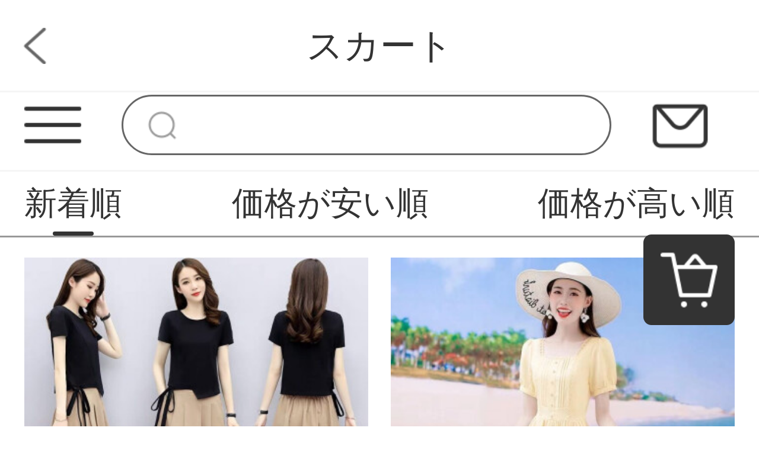

--- FILE ---
content_type: text/html; charset=UTF-8
request_url: http://www.karxofarock.com/products?price=&category_id=459&keyword=&is_new=1
body_size: 7190
content:
<!DOCTYPE html>
<html lang="ja">
<head>
    <meta charset="utf-8">
    <meta http-equiv="X-UA-Compatible" content="IE=edge">
    <meta name="viewport" content="width=device-width, initial-scale=1">

    <!-- CSRF Token -->
    <meta name="csrf-token" content="UPupOB3mzEOS9uw0UxB0o0dAVdzgDh4y5rQ2XRUK">

    <title>カジュアルウエアなら、チューズデーファッションでよい</title>
    <meta name="Keywords" content="レディースファッション、レディース服、カジュアルウエア、tシャツ、パーカー、ワンピース、スカート">
    <meta name="Description" content="ようこそチューズデーファッションへ。人気のレディースファッションを豊富に取り揃え">

    <!-- Styles -->
    <link href="http://www.karxofarock.com/css/app.css" rel="stylesheet">
    <link href="http://www.karxofarock.com/js/layui/css/layui.css" rel="stylesheet">
                <link href="" rel="stylesheet">
                <link href="" rel="stylesheet">
        
    <style>
    .pagination-container {
        width: 80%;
        display: flex;
        justify-content: center;
        margin: 0 auto;
    }

    .pagination {
        display: flex;
        margin: .3rem auto;
    }

    .pagination>li {
        width: .6rem;
        height: .6rem;
        margin-right: .16rem;
        font-size: .24rem;
        text-align: center;
        line-height: .6rem;
        color: #333333;
        background: #f4f4f5;
        border-radius: .08rem;
    }

    .pagination>li>a {
        display: block;
        width: .6rem;
        height: .6rem;
        font-size: .24rem;
        text-align: center;
        line-height: .6rem;
        color: #333333;
        background: #f4f4f5;
        border-radius: .08rem;
    }

    .pagination li .next,
    .pagination li .prev {
        width: .6rem;
        height: .6rem;
        margin-right: .16rem;
        font-size: .24rem;
        text-align: center;
        line-height: .6rem;
        color: #333333;
        background: #f4f4f5;
        border-radius: .08rem;
    }

    .pagination>.active>a,
    .pagination>.active>a:hover,
    .pagination>.active>a:focus,
    .pagination>.active>span,
    .pagination>.active>span:hover,
    .pagination>.active>span:focus {
        color: #ffffff;
        background: #333333;
    }
</style>
    </head>
<body class="sp-style">
    <div id="app" class="products-index-page-mobile">
        
        <!-- 优惠券弹窗 -->
<div class="sp-coupons-box">
    <div class="coupons-item">
        <!-- 领取优惠券成功提示 -->
        <div class="alert"></div>
        <div class="coupons-list"></div>
        <div class="coupons-btn">
            <input class="exit-btn" type="button">
        </div>
        <img class="sp-coupons-01" src="http://www.karxofarock.com/images/mobile/sp_coupons_11.png">
        <img class="sp-coupons-02" src="http://www.karxofarock.com/images/mobile/sp_coupons_12.png">
        <img class="sp-coupons-03" src="http://www.karxofarock.com/images/mobile/sp_coupons_13.png">
    </div>
</div>
        
                    <div class="header-custom-sp">
    <div class="header-custom-sp-content">チューズデーファッション</div>
</div>
<div class="header-space-sp"></div>
<div class="header-sp">
    <img class="class" src="http://www.karxofarock.com/images/mobile/three_lines.png">
    <form action="http://www.karxofarock.com/products">
        <input class="search" type="search" name="keyword">
    </form>
    <a href="http://www.karxofarock.com/questions/show">
        <img class="mail" src="http://www.karxofarock.com/images/mobile/mail.png">
    </a>
</div>
<div class="side-custom-sp">
    <div class="close">
        <img class="close-sile-sp" src="http://www.karxofarock.com/images/mobile/sile_close_sp.png">
    </div>
    <div class="side-custom-content-sp">
        
                            <a href="http://www.karxofarock.com/login" class="item">ログイン</a>
                                            <a href="http://www.karxofarock.com/products?category_id=455"
                   class="item">Tシャツ</a>
                                                <a href="http://www.karxofarock.com/products?category_id=456"
                   class="item">シャツ</a>
                                                <a href="http://www.karxofarock.com/products?category_id=457"
                   class="item">パーカー</a>
                                                <a href="http://www.karxofarock.com/products?category_id=458"
                   class="item">ワンピース</a>
                                                <a href="http://www.karxofarock.com/products?category_id=459"
                   class="item">スカート</a>
                                                <a href="http://www.karxofarock.com/products?category_id=460"
                   class="item">ズボン</a>
                                                <a href="http://www.karxofarock.com/products?category_id=461"
                   class="item">ベスト</a>
                                                <a href="http://www.karxofarock.com/products?category_id=462"
                   class="item">ジャケット</a>
                                                <a href="http://www.karxofarock.com/products?category_id=463"
                   class="item">コート</a>
                                                <a href="http://www.karxofarock.com/products?category_id=464"
                   class="item">セーター</a>
                            
    </div>
</div>
        
        
        <div class="title-block-sp">
    <a href="javascript:window.history.go(-1)" class="return"></a>
    <span>スカート</span>
</div>
<div class="vacancy-title-block-sp"></div>
<div class="retrieval-sp">
            <a href="http://www.karxofarock.com/products?price=&category_id=459&keyword=&is_new=0"><div class="box box-sel">新着順</div></a>
        <a href="http://www.karxofarock.com/products?price=asc&category_id=459&keyword=&is_new=1"><div class="box ">価格が安い順</div></a>
    <a href="http://www.karxofarock.com/products?price=desc&category_id=459&keyword=&is_new=1"><div class="box ">価格が高い順</div></a>
</div>
<div class="result-sp" id="result-sp">
        <a href="http://www.karxofarock.com/products/329269" class="box">
        <img lay-src="https://www.karxofarock.com/storage/products/p2/202206/12/original_HJ66PwfyHNF0qeVGaW81.jpg">
        <div class="name">妃莉杋 棉麻ワンピースレディースファッション2022年新着夏韩版气质修身显瘦两件装套装小个子洋气减龄夏天半袖Ｔシャツa字裙子 黑+卡其 M</div>
        <div class="price">¥0~</div>
    </a>
        <a href="http://www.karxofarock.com/products/329268" class="box">
        <img lay-src="https://www.karxofarock.com/storage/products/p2/202206/12/original_DpSLqKzMczEr6aoEIrr4.jpg">
        <div class="name">娂娂 レディースファッション新着ワンピース2022年小个子气质显瘦中长款蛋糕仙女碎花裙子夏天衣服黄色ワンピース. 黄色 XXXS（建议60斤以下）</div>
        <div class="price">¥0~</div>
    </a>
        <a href="http://www.karxofarock.com/products/329267" class="box">
        <img lay-src="https://www.karxofarock.com/storage/products/p2/202206/12/original_H2gH5DV0IzmgvkbDDhNc.jpg!cc_50x66">
        <div class="name">【特价捡漏】高档轻奢品牌纯棉半袖Ｔシャツ女ins潮白色半袖夏装2022年新着韩版宽松女士夏上衣 810蓝色方块 L</div>
        <div class="price">¥0~</div>
    </a>
        <a href="http://www.karxofarock.com/products/325853" class="box">
        <img lay-src="https://www.karxofarock.com/storage/products/p2/202205/15/original_aDLWrEBpbfHRK5eRfFMm.jpg!cc_50x66">
        <div class="name">仕美绮 休闲裤レディースファッション套装2022年夏新着韩版宽松时尚洋气休闲女神范棉麻网红工装裤两件装运动ズボン女夏天 军绿色 L【建议100-115斤】</div>
        <div class="price">¥0~</div>
    </a>
        <a href="http://www.karxofarock.com/products/325852" class="box">
        <img lay-src="https://www.karxofarock.com/storage/products/p2/202205/15/original_KTRa6q93qRsIFIuNfhlA.jpg">
        <div class="name">欧妤纯棉半袖t恤女2022夏レディースファッション新着韩版宽松百搭显瘦休闲体恤女上衣打底衫 白色【蓝油画熊】+蓝色易拉罐 XL建议110-120斤</div>
        <div class="price">¥0~</div>
    </a>
        <a href="http://www.karxofarock.com/products/325851" class="box">
        <img lay-src="https://www.karxofarock.com/storage/products/p2/202205/15/original_cmDhHZOs4eqoUFcJH49B.jpg">
        <div class="name">【捡漏价レディースファッション】皮尔卡丹高档  重磅桑蚕丝ワンピース夏轻熟气质度假沙滩碎花V领收腰显瘦真丝长裙 花色 S</div>
        <div class="price">¥0~</div>
    </a>
        <a href="http://www.karxofarock.com/products/316166" class="box">
        <img lay-src="https://www.karxofarock.com/storage/products/p2/202202/27/original_5HxQglG79CZzwlLC19IP.jpg">
        <div class="name">春秋2022年高腰束脚哈伦裤百搭时尚显瘦宽松直筒休闲卫裤潮雾雾雾蓝L</div>
        <div class="price">¥0~</div>
    </a>
        <a href="http://www.karxofarock.com/products/316165" class="box">
        <img lay-src="https://www.karxofarock.com/storage/products/p2/202202/27/original_C9uHRbt8gQ7r8DodIGqT.jpg">
        <div class="name">嘉ジュリー2022年春新着スーツコート女性デザイン感小众休闲小スーツ女性トップス梨白XS</div>
        <div class="price">¥0~</div>
    </a>
        <a href="http://www.karxofarock.com/products/314464" class="box">
        <img lay-src="https://www.karxofarock.com/storage/products/p2/202202/20/original_Wzn71qOxnek0gOrZ6uVE.jpg">
        <div class="name">爱着可以起连衣裙秋冬红茶丝粉丝2套套套套裙ファッション気质2021新着显瘦长袖学院风洋气コットゆったりカジュアルフィットニット下地套装均码</div>
        <div class="price">¥0~</div>
    </a>
        <a href="http://www.karxofarock.com/products/314462" class="box">
        <img lay-src="https://www.karxofarock.com/storage/products/p2/202202/20/original_K1cc3Y6SO0eKx6akL5oY.jpg">
        <div class="name">单蜜パーカーレディースファッション新品2022年春季新着韩版宽松上衣服コート女春秋时尚休闲百搭气质减龄小个子运动两件套装女潮 杏色 M</div>
        <div class="price">¥0~</div>
    </a>
        <a href="http://www.karxofarock.com/products/314463" class="box">
        <img lay-src="https://www.karxofarock.com/storage/products/p2/202202/20/original_rIlQBculPdER9pjJlbI3.jpg">
        <div class="name">LEDE连帽帕克女加绒春秋季红茶时尚2022年新着潮流服装女学生韩版懒惰风宽百搭ins港风潮牌WY 996绿色M 100-110斤</div>
        <div class="price">¥0~</div>
    </a>
        <a href="http://www.karxofarock.com/products/309644" class="box">
        <img lay-src="https://www.karxofarock.com/storage/products/p2/202201/09/original_9W39gwZHZZ4Nfbc6pJyf.jpg">
        <div class="name">鴨ダックダンジョンジャケ女性コートレディー厚めパーカーホワイト-店長おすすめS</div>
        <div class="price">¥0~</div>
    </a>
        <a href="http://www.karxofarock.com/products/309643" class="box">
        <img lay-src="https://www.karxofarock.com/storage/products/p2/202201/09/original_1BYXt5sEOkIYCBA7wAFm.jpg">
        <div class="name">fleurwood半高领曼皮斯女2022年春季新着设计感小众白筋理感收腰显瘦长裙米白S</div>
        <div class="price">¥0~</div>
    </a>
        <a href="http://www.karxofarock.com/products/305579" class="box">
        <img lay-src="https://www.karxofarock.com/storage/products/p2/202112/06/original_HCUh843agHSYoup1SA8x.jpg">
        <div class="name">La Chapelleブランドレディスフィアカーディガン女性立襟ニットコット2021秋冬ゆったりレトロセッター短外挂大i码驼色M</div>
        <div class="price">¥0~</div>
    </a>
        <a href="http://www.karxofarock.com/products/305578" class="box">
        <img lay-src="https://www.karxofarock.com/storage/products/p2/202112/06/original_oUstAxzt6q9JjVb3lK7W.jpg">
        <div class="name">斯琴2021秋季新品女纯绵黑色翻领套头ニット连衣裙BAQ 00302黑色M</div>
        <div class="price">¥0~</div>
    </a>
        <a href="http://www.karxofarock.com/products/303044" class="box">
        <img lay-src="https://www.karxofarock.com/storage/products/p2/202111/14/original_n3sCbdsHnGohqpx5S0oU.jpg">
        <div class="name">公式自営【選りすぐり品質】軽奢高級ブランド純綿プラスダウン厚手パガール2021秋冬立襟ゆったり大・コード復古長袖コート女性深緑L【115-130斤】</div>
        <div class="price">¥0~</div>
    </a>
        <a href="http://www.karxofarock.com/products/303043" class="box">
        <img lay-src="https://www.karxofarock.com/storage/products/p2/202111/14/original_uZKw8zvMvdwmLVwn1Hnp.jpg">
        <div class="name">纯近最近の加絨は厚くて、ものぐさなスタイルのニトリ女2021冬に新しく韓国版セタの女性キャラクターの刺繍の服を着ます。</div>
        <div class="price">¥0~</div>
    </a>
        <a href="http://www.karxofarock.com/products/303042" class="box">
        <img lay-src="https://www.karxofarock.com/storage/products/p2/202111/14/original_wADO7HBMzuoIgIL1pRnq.jpg">
        <div class="name">A 21レディ・スファンニットのゆったりしたスタンドカラーの長袖に胸の挟み込みを施したコートが鮮やかなレッドSです。</div>
        <div class="price">¥0~</div>
    </a>
        <a href="http://www.karxofarock.com/products/301416" class="box">
        <img lay-src="https://www.karxofarock.com/storage/products/p2/202111/07/original_v51jIbtv7oruJLfKtm5f.jpg">
        <div class="name">今奈儿女史加厚セタ女秋冬上衣女2021新着半高領レディ・スフォァァン洋気缓和ニット女洋気提花打底套女JD 21685赤色S</div>
        <div class="price">¥0~</div>
    </a>
        <a href="http://www.karxofarock.com/products/301415" class="box">
        <img lay-src="https://www.karxofarock.com/storage/products/p2/202111/07/original_M0OgdD2Y4UUqrvfT8e2A.jpg">
        <div class="name">A 21レディ・スファンは、ゆったりした帽子の長袖に胸を張ってコットンを挟みます。</div>
        <div class="price">¥0~</div>
    </a>
        <a href="http://www.karxofarock.com/products/299621" class="box">
        <img lay-src="https://www.karxofarock.com/storage/products/p2/202110/24/original_nefthO0nerPfURA5zXbk.jpg">
        <div class="name">芙麗尼亚ブランドは21年冬に韓国版の純色シンプルスーツ女性修身小スーツの職業通勤二点セットのグリーンSを新着しています。</div>
        <div class="price">¥0~</div>
    </a>
        <a href="http://www.karxofarock.com/products/299620" class="box">
        <img lay-src="https://www.karxofarock.com/storage/products/p2/202110/24/original_hqWJWUGF2Vdz0GKMzcsJ.jpg">
        <div class="name">【2021冬新品】OSAオーサの白いレースのボトムスの上着女性は秋冬2021年に新しくカシュの厚い内に小さいシャツのコーヒーを着て10月24日にMを出します。</div>
        <div class="price">¥0~</div>
    </a>
        <a href="http://www.karxofarock.com/products/299619" class="box">
        <img lay-src="https://www.karxofarock.com/storage/products/p2/202110/24/original_cEz8nMaivx7qZiuvmowW.jpg">
        <div class="name">BBLLUUUEEピンクのクローゼットの知的な2つのウールのニットの上着の女性2021秋冬の装飾のセーター515 M 373水墨の藍155/36/S</div>
        <div class="price">¥0~</div>
    </a>
        <a href="http://www.karxofarock.com/products/297950" class="box">
        <img lay-src="https://www.karxofarock.com/storage/products/p2/202110/17/original_8mtBwztLZykz1p1Xz2YU.jpg">
        <div class="name">苏米恋春秋新着上衣女时尚外搭开衫秋冬季小香风ニット短款セーター女宽松コート 紫色 L</div>
        <div class="price">¥0~</div>
    </a>
    </div>
<div class="pagination-container">
    <ul class="pagination">
        
        <li><a                 class="prev"><</a> </li> 
        
        <li class="active"><a
                href="http://www.karxofarock.com/products?page=1&category_id=459&keyword=&is_new=1&price=">1</a>
        </li>


                
        <li> <a
                href="http://www.karxofarock.com/products?page=2&category_id=459&keyword=&is_new=1&price=">2</a>
        </li>
        
                    <li><a
                    href="http://www.karxofarock.com/products?page=3&category_id=459&keyword=&is_new=1&price=">3</a>
            </li>
                        
                        
                        <li><a
                    href="http://www.karxofarock.com/products?page=4&category_id=459&keyword=&is_new=1&price=">4</a>
            </li>
                        
            
            <li><a                 href="http://www.karxofarock.com/products?page=2&category_id=459&keyword=&is_new=1&price="
                 class="next">></a></li>
    </ul>
</div>
        
        <div class="footer-item-sp">
    
            <div class="sp-footer-ads">
                            <a href="https://www.curtain21.com/">
                    <img class="class" src="https://www.karxofarock.com/storage/others/202110/26/1_1635218321_IFQa1SpT8d.jpg" alt="オーダーカーテン,おしゃれな,通販,遮光">
                </a>
                    </div>
        <div class="item">
        <div class="year">2026年1月</div>
        <div class="week">
            <div class="box">日</div>
            <div class="box">月</div>
            <div class="box">火</div>
            <div class="box">水</div>
            <div class="box">木</div>
            <div class="box">金</div>
            <div class="box">土</div>
        </div>
        <div class="day">
                            <div class="box  "></div>
                            <div class="box  "></div>
                            <div class="box  "></div>
                            <div class="box  "></div>
                            <div class="box  ">1</div>
                            <div class="box  ">2</div>
                            <div class="box  ">3</div>
                            <div class="box  ">4</div>
                            <div class="box  ">5</div>
                            <div class="box  ">6</div>
                            <div class="box  ">7</div>
                            <div class="box  ">8</div>
                            <div class="box  ">9</div>
                            <div class="box  ">10</div>
                            <div class="box  ">11</div>
                            <div class="box  ">12</div>
                            <div class="box  ">13</div>
                            <div class="box  ">14</div>
                            <div class="box  ">15</div>
                            <div class="box  ">16</div>
                            <div class="box  ">17</div>
                            <div class="box  ">18</div>
                            <div class="box  ">19</div>
                            <div class="box  ">20</div>
                            <div class="box  ">21</div>
                            <div class="box  ">22</div>
                            <div class="box  ">23</div>
                            <div class="box  ">24</div>
                            <div class="box  ">25</div>
                            <div class="box  ">26</div>
                            <div class="box  ">27</div>
                            <div class="box  ">28</div>
                            <div class="box  ">29</div>
                            <div class="box  ">30</div>
                            <div class="box  ">31</div>
                    </div>
    </div>
    <div class="tips">
        <div class="block"></div>
        <span>定休日：土日祝</span>
    </div>
    <div class="tips">
        <div class="block"></div>
        <span>ご注文は24時間受付けております</span>
    </div>
</div>
<div class="footer-custom-sp">
            
    </div>        
        
        <div class="suspension-item-sp">
    
            <div class="to-cart">
        <a href="http://www.karxofarock.com/carts">
            <img src="http://www.karxofarock.com/images/mobile/to_cart.png">
        </a>
    </div>
        
    <div class="back-to-top">
        <img src="http://www.karxofarock.com/images/mobile/back-to-top.png">
    </div>
</div>
    </div>
    <!-- Scripts -->
    <script src="http://www.karxofarock.com/js/app.js"></script>
    <script src="http://www.karxofarock.com/js/layui/layui.all.js"></script>
    
    <script>
    layui.use('flow', function(){
        var flow = layui.flow;
        flow.lazyimg({
            elem: '#result-sp img'
        }); 
    });
</script>
    <script>
        $(function () {
            // 显示弹窗

            $(".sp-coupons-button").click(function () {
                layer.load(2);
                $('.coupons-content1').remove()
                axios.get('http://www.karxofarock.com/coupons').then(function (result) {
                    layer.closeAll();
                    if (result.status != 200) {
                        return false;
                    }
                    if (result.data.length === 0) {
                        return false;
                    }
                    let couponsArr = []
                    let language_type = '1'
                    let typeProdut = ''
                    let useInfo = ''
                    let price = ''
                    let type = ''
                    // 循环渲染数据
                    for (key in result.data) {
                        // 判断优惠券类型
                        if (result.data[key].type === 1) {
                            type = "制限無し"
                        } else if (result.data[key].type === 2) {
                            type = "対象商品指定"
                        } else {
                            type = "対象分類指定"
                        }
                        let button = ''
                        if (result.data[key].coupon_histories_count && result.data[key].coupon_histories_count >= result.data[key].per_limit) {
                            button = `<div class="click-btn">
                              <div class="no-coupons">獲得済み</div>
                            </div>`
                        } else {
                            button = `<div class="click-btn">
                                      <input class="coupon-id" type="hidden" value="${result.data[key].id}">
                                      <div class="get-coupons">獲得</div>
                                    </div>`
                        }

                        if (parseInt(language_type) === 1) {
                            typeProdut = `対象商品: ${type}`
                            useInfo = `利用条件: ${result.data[key].min_price}円以上`
                            price = `<span>${result.data[key].price}</span>円OFF: `
                        } else if (parseInt(language_type) === 2) {
                            typeProdut = `対象商品: ${type}`
                            useInfo = `利用条件: ${result.data[key].min_price}円以上`
                            price = `<span>${result.data[key].price}</span>円OFF: `
                        } else {
                            typeProdut = `対象商品: ${type}`
                            useInfo = `利用条件: 円${result.data[key].min_price}以上`
                            price = `<span>円${result.data[key].price}</span>OFF: `
                        }

                        // 判断优惠方式渲染数据
                        if (result.data[key].coupon_type === 1) {
                            couponsArr.push(`<div class="coupons-content">
                                              <div class="coupons-text">
                                                <div class="coupons-detail">
                                                  <p class="coupons-price">${price}</p>
                                                  <p>${typeProdut}</p>
                                                  <p>${useInfo}</p>
                                                </div>
                                              </div>
                                              <div class="right">
                                                ${button}
                                              </div>
                                            </div>`)
                        }
                    }
                    $('.coupons-list').html(couponsArr)
                });
                $(".sp-coupons-box").fadeIn();
                $('html , body').css('overflow', 'hidden')
            });
            // 点击优惠券按钮
            $('.coupons-list').on('click', '.click-btn', function () {
                var id = $(this).children().attr('value');
                var coupons = $(this)
                if (!id) {
                    $('.alert').html('ID未取得').addClass('alert-success').show().delay(1500).fadeOut();
                }
                axios.post('http://www.karxofarock.com/coupons', {id: id}).then(function (result) {
                    if (result.status !== 200) {
                        $('.alert').html('獲得失敗').addClass('alert-success').show().delay(1500).fadeOut();
                        return false;
                    }
                    if (result.data.code === 419) {
                        $('.alert').html('未登録').addClass('alert-success').show().delay(1500).fadeOut();
                        return false;
                    }
                    if (result.data.code === 4031) {
                        $('.alert').html('獲得済み').addClass('alert-success').show().delay(1500).fadeOut();
                        coupons.html(`<div class="no-coupons">獲得済み</div>`)
                        return false;
                    }
                    if (result.data.code === 4041) {
                        layer.msg('獲得成功')
                    }
                    $('.alert').html('獲得成功').addClass('alert-success').show().delay(1500).fadeOut();
                });
            })
            // 关闭弹窗
            $('.exit-btn').click(function () {
                $(".sp-coupons-box").fadeOut();
                $('html , body').css('overflow', 'auto')
            })
        })
    </script>
    <script>
        $(function () {
            $(document).scroll(function () {
                if ($(document).scrollTop() >= $('.header-space-sp').offset().top) {
                    $('.header-space-sp').css({
                        height: '.9rem'
                    })
                    $('.header-sp').css({
                        position: 'fixed'
                    })
                } else {
                    $('.header-space-sp').css({
                        height: '0'
                    })
                    $('.header-sp').css({
                        position: 'static'
                    })
                }
            })
            $('.header-sp .class').click(function () {
                $('html,body').css({
                    overflow: 'hidden'
                })
                $('.home-page-mobile,.header-sp').animate({
                    left: '100%'
                }, 200)
                $('.side-custom-sp').animate({
                    left: '0'
                }, 200)
            })
            $('.side-custom-sp .close-sile-sp').click(function () {
                setTimeout(function () {
                    $('html,body').css({
                        overflow: 'inherit'
                    })
                }, 200)
                $('.home-page-mobile,.header-sp').animate({
                    left: '0'
                }, 200)
                $('.side-custom-sp').animate({
                    left: '-100%'
                }, 200)
            })
        })
    </script>
<script>
    $(document).scroll(function () {
        if ($(document).scrollTop() >= 200) {
            $('.suspension-item-sp .back-to-top').fadeIn(200)
        } else {
            $('.suspension-item-sp .back-to-top').fadeOut(200)
        }
    })
    $('.suspension-item-sp .back-to-top').click(function () {
            $('html , body').animate({
                scrollTop: 0
            }, 200);
        })
</script>
    <script>
        function resize() {
            var oHtml = document.getElementsByTagName("html")[0];
            var screenW = document.documentElement.offsetWidth || document.body.offsetWidth;
            var initW = 750;
            oHtml.style.fontSize = 100 * screenW / initW + "px";
        }
        window.addEventListener("resize", function() {
            clearTimeout(b),
                b = setTimeout(resize, 300)
        }, !1);
        var b = null;
        resize();
    </script>
<script defer src="https://static.cloudflareinsights.com/beacon.min.js/vcd15cbe7772f49c399c6a5babf22c1241717689176015" integrity="sha512-ZpsOmlRQV6y907TI0dKBHq9Md29nnaEIPlkf84rnaERnq6zvWvPUqr2ft8M1aS28oN72PdrCzSjY4U6VaAw1EQ==" data-cf-beacon='{"version":"2024.11.0","token":"e04c469c501e4c579fdb2cb35b2e3dc8","r":1,"server_timing":{"name":{"cfCacheStatus":true,"cfEdge":true,"cfExtPri":true,"cfL4":true,"cfOrigin":true,"cfSpeedBrain":true},"location_startswith":null}}' crossorigin="anonymous"></script>
</body>
</html>
